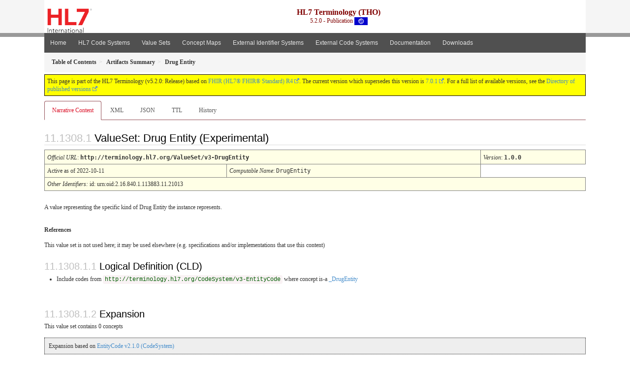

--- FILE ---
content_type: text/html
request_url: https://terminology.hl7.org/5.2.0/ValueSet-v3-DrugEntity.html
body_size: 4610
content:
<?xml version="1.0" encoding="UTF-8"?>
<!DOCTYPE HTML>
<html xml:lang="en" xmlns="http://www.w3.org/1999/xhtml" lang="en">
  <head>
    <meta content="text/html;charset=utf-8" http-equiv="Content-Type"/>
    <title>HL7.TERMINOLOGY\Drug Entity - FHIR v4.0.1</title>

    <meta name="viewport" content="width=device-width, initial-scale=1.0"/>
    <meta name="author" content="http://hl7.org/fhir"/>

    <link href="fhir.css" rel="stylesheet"/>

    <!-- Bootstrap core CSS -->
    <link href="assets/css/bootstrap-fhir.css" rel="stylesheet"/>

    <!-- Project extras -->
    <link href="assets/css/project.css" rel="stylesheet"/>
    <link href="assets/css/pygments-manni.css" rel="stylesheet"/>
    <link href="assets/css/jquery-ui.css" rel="stylesheet"/>
  	<link href="assets/css/prism.css" rel="stylesheet" />
    <!-- Placeholder for child template CSS declarations -->
    <link href="assets/css/hl7.css" rel="stylesheet"/>
    <link href="assets/css/hl7.css" rel="stylesheet"/>
    <link href="assets/css/utg.css" rel="stylesheet"/>

    <script type="text/javascript" src="fhir-table-scripts.js"> </script>

    <!-- HTML5 shim and Respond.js IE8 support of HTML5 elements and media queries -->
    <!--[if lt IE 9]>
    <script src="assets/js/html5shiv.js"></script>
    <script src="assets/js/respond.min.js"></script>
    <![endif]-->

    <!-- Favicons -->
    <link rel="fhir-logo" sizes="144x144" href="assets/ico/icon-fhir-144.png"/>
    <link rel="fhir-logo" sizes="114x114" href="assets/ico/icon-fhir-114.png"/>
    <link rel="fhir-logo" sizes="72x72" href="assets/ico/icon-fhir-72.png"/>
    <link rel="fhir-logo" href="assets/ico/icon-fhir-57.png"/>
    <link rel="shortcut icon" href="assets/ico/favicon.png"/>
  </head>
  <body onload="document.body.style.opacity='1'">

	  <script src="assets/js/prism.js"></script>

    <style type="text/css">h2{--heading-prefix:"11.1308"}
    h3,h4,h5,h6{--heading-prefix:"11.1308"}</style>
    <div id="segment-header" class="segment">  <!-- segment-header -->
      <div class="container">  <!-- container -->
        <!-- Placeholder for child template header declarations -->

        <div id="hl7-nav">
          <a id="hl7-logo" no-external="true" href="http://hl7.org">
            <img height="50" alt="Visit the HL7 website" src="assets/images/hl7-logo-header.png"/>
          </a>
        </div>

        <div id="ig-status">
          <p><span style="font-size:12pt;font-weight:bold">HL7 Terminology (THO)</span>
            <br/>
            <span style="display:inline-block;">5.2.0 - Publication



  <img alt="International flag" src="assets/images/001.svg" height="16" title="International"/>


            </span>
          </p>
        </div>
      </div> <!-- /container -->
    </div>  <!-- /segment-header -->

    <div id="segment-navbar" class="segment">  <!-- segment-navbar -->
      <div id="stripe"> </div>
      <div class="container">  <!-- container -->
        <!-- HEADER CONTENT -->

        <nav class="navbar navbar-inverse">
          <!--status-bar-->
          <div class="container">
            <button data-target=".navbar-inverse-collapse" class="navbar-toggle" data-toggle="collapse" type="button">
              <span class="icon-bar"> </span>
              <span class="icon-bar"> </span>
              <span class="icon-bar"> </span>
            </button>
            <a class="navbar-brand hidden" href="http://hl7.org/fhir/R4/index.html">FHIR</a>
            <div class="nav-collapse collapse navbar-inverse-collapse">
              <ul xmlns="http://www.w3.org/1999/xhtml" class="nav navbar-nav">
  <li><a href="index.html">Home</a></li>
  <li><a href="codesystems.html">HL7 Code Systems</a></li>
  <li><a href="valuesets.html">Value Sets</a></li>
  <li><a href="conceptmaps.html">Concept Maps</a></li>
  <li><a href="identifiers.html">External Identifier Systems</a></li>
  <li><a href="external_terminologies.html">External Code Systems</a></li>
  <li><a href="documentation.html">Documentation</a></li>
  <li><a href="downloads.html">Downloads</a></li>
</ul>
            </div>  <!-- /.nav-collapse -->
          </div>  <!-- /.container -->
        </nav>  <!-- /.navbar -->
      <!-- /HEADER CONTENT -->
      </div>  <!-- /container -->
    </div>  <!-- /segment-navbar -->
    <!--status-bar-->

    <div id="segment-breadcrumb" class="segment">  <!-- segment-breadcrumb -->
      <div class="container">  <!-- container -->
        <ul class="breadcrumb">
          <li><a href='toc.html'><b>Table of Contents</b></a></li><li><a href='artifacts.html'><b>Artifacts Summary</b></a></li><li><b>Drug Entity</b></li>

        </ul>
      </div>  <!-- /container -->
    </div>  <!-- /segment-breadcrumb -->

    <a name="top"> </a>
    <div id="segment-content" class="segment">  <!-- segment-content -->
      <div class="container">  <!-- container -->
        <div class="row">
          <div class="inner-wrapper">

<div class="col-12">
  <!--ReleaseHeader--><p id="publish-box">This page is part of the HL7 Terminology (v5.2.0: Release) based on <a data-no-external="true" href="http://hl7.org/fhir/R4">FHIR (HL7® FHIR® Standard) R4</a>. The current version which supersedes this version is <a data-no-external="true" href="http://terminology.hl7.org">7.0.1</a>.  For a full list of available versions, see the <a data-no-external="true" href="http://terminology.hl7.org/history.html">Directory of published versions</a></p><!--EndReleaseHeader-->
  








<ul class="nav nav-tabs">

  <li class="active">
    <a href="#">Narrative Content</a>
  </li>



  
    <li>
      <a href="ValueSet-v3-DrugEntity.xml.html">XML</a>
    </li>
  


  
    <li>
      <a href="ValueSet-v3-DrugEntity.json.html">JSON</a>
    </li>
  


  
    <li>
      <a href="ValueSet-v3-DrugEntity.ttl.html">TTL</a>
    </li>
  


  
    <li>
      <a href="ValueSet-v3-DrugEntity.change.history.html">History</a>
    </li>
  


</ul>

  <a name="root"> </a>
  <h2 id="root">ValueSet: Drug Entity
(Experimental)
  </h2>
  <table class="colsi">

    <tr>
      <td colspan="4"><i>Official URL</i>: <span class="copy-text">http://terminology.hl7.org/ValueSet/v3-DrugEntity<button title="Click to copy URL" class="btn-copy" data-clipboard-text="http://terminology.hl7.org/ValueSet/v3-DrugEntity"/></span>
      </td>
      <td><i>Version</i>:
      <span class="copy-text">1.0.0<button title="Click to copy versioned URL" class="btn-copy" data-clipboard-text="http://terminology.hl7.org/ValueSet/v3-DrugEntity|1.0.0"/></span>
      </td>
    </tr>

    <tr>







      <td colspan="3">
        
          Active
          
            as of 2022-10-11
          
        
      </td>



      <td><i>Computable Name</i>: <span style="font-family: monospace;">DrugEntity</span></td>
    </tr>

    <tr>
      <td colspan="5">
        <i>Other Identifiers:</i> id: urn:oid:2.16.840.1.113883.11.21013
      </td>
    </tr>




  </table>

<p>
<p>A value representing the specific kind of Drug Entity the instance represents.</p>

</p>


  <p>
    <b>References</b>
  </p>
  
<p>This value set is not used here; it may be used elsewhere (e.g. specifications and/or implementations that use this content)</p>


  <!-- insert intro if present -->
  



  <a name="definition"> </a>

<!-- Content Logical Definition heading in the fragment -->
  <h3>Logical Definition (CLD)</h3>
<div xmlns="http://www.w3.org/1999/xhtml" xml:lang="en" lang="en"><ul><li>Include codes from <a href="CodeSystem-v3-EntityCode.html"><code>http://terminology.hl7.org/CodeSystem/v3-EntityCode</code></a> where concept  is-a  <a href="CodeSystem-v3-EntityCode.html#v3-EntityCode-_DrugEntity">_DrugEntity</a></li></ul></div>

  <p>&#160;</p>
  <a name="expansion"> </a>
  <h3 id="expansion">Expansion</h3>

  <div xmlns="http://www.w3.org/1999/xhtml" xml:lang="en" lang="en"><p>This value set contains 0 concepts</p><p style="border: black 1px dotted; background-color: #EEEEEE; padding: 8px; margin-bottom: 8px">Expansion based on <a href="CodeSystem-v3-EntityCode.html">EntityCode v2.1.0 (CodeSystem)</a></p><table class="codes"><tr><td><b>Level</b></td><td style="white-space:nowrap"><b>Code</b></td><td><b>System</b></td><td><b>Display</b></td><td><b>Definition</b></td></tr><tr><td><a name="http---terminology.hl7.org-CodeSystem-v3-EntityCode--DrugEntity"> </a>1</td><td style="white-space:nowrap">  <a href="CodeSystem-v3-EntityCode.html#v3-EntityCode-_DrugEntity" title="This code is not selectable ('Abstract')"><i>_DrugEntity</i></a></td><td>http://terminology.hl7.org/CodeSystem/v3-EntityCode</td><td>DrugEntity</td><td><div><p>A substance whose therapeutic effect is produced by chemical action within the body.</p>
</div></td></tr><tr><td><a name="http---terminology.hl7.org-CodeSystem-v3-EntityCode--ClinicalDrug"> </a>2</td><td style="white-space:nowrap">    <a href="CodeSystem-v3-EntityCode.html#v3-EntityCode-_ClinicalDrug" title="This code is not selectable ('Abstract')"><i>_ClinicalDrug</i></a></td><td>http://terminology.hl7.org/CodeSystem/v3-EntityCode</td><td>ClinicalDrug</td><td><div><p>Any substance or mixture of substances manufactured, sold or represented for use in: (a) the diagnosis, treatment, mitigation or prevention of a disease, disorder, abnormal physical state, or its symptoms, in human beings or animals; (b) restoring, correcting or modifying organic functions in human beings or animals.</p>
</div></td></tr><tr><td><a name="http---terminology.hl7.org-CodeSystem-v3-EntityCode--ActiveIngredientDrugEntityType"> </a>3</td><td style="white-space:nowrap">      <a href="CodeSystem-v3-EntityCode.html#v3-EntityCode-_ActiveIngredientDrugEntityType" title="This code is not selectable ('Abstract')"><i>_ActiveIngredientDrugEntityType</i></a></td><td>http://terminology.hl7.org/CodeSystem/v3-EntityCode</td><td>ActiveIngredientDrugEntityType</td><td><div><p>Any substance which, when combined with other ingredients, delivers all or part of the therapeutic benefit associated with a medication.</p>
</div></td></tr><tr><td><a name="http---terminology.hl7.org-CodeSystem-v3-EntityCode--ManufacturedDrug"> </a>3</td><td style="white-space:nowrap">      <a href="CodeSystem-v3-EntityCode.html#v3-EntityCode-_ManufacturedDrug" title="This code is not selectable ('Abstract')"><i>_ManufacturedDrug</i></a></td><td>http://terminology.hl7.org/CodeSystem/v3-EntityCode</td><td>ManufacturedDrug</td><td><div><p>Identifies a drug or the use of a drug as produced by a specific manufacturer</p>
</div></td></tr></table></div>

  <hr/>
  <p>
    Explanation of the columns that may appear on this page:
  </p>
  <table class="grid">
    <tr>
      <td>Level</td>
      <td>A few code lists that FHIR defines are hierarchical - each code is assigned a level.
          In this scheme, some codes are under other codes, and imply that the code they are under also applies</td>
    </tr>
    <tr>
      <td>System</td>
      <td>The source of the definition of the code (when the value set draws in codes defined elsewhere)</td>
    </tr>
    <tr>
      <td>Code</td>
      <td>The code (used as the code in the resource instance)</td>
    </tr>
    <tr>
      <td>Display</td>
      <td>The display (used in the <i>display</i> element of a <a href="http://hl7.org/fhir/R4/datatypes.html#Coding">Coding</a>). If there is no display, implementers should not simply display the code, but map the concept into their application</td>
    </tr>
    <tr>
      <td>Definition</td>
      <td>An explanation of the meaning of the concept</td>
    </tr>
    <tr>
      <td>Comments</td>
      <td>Additional notes about how to use the code</td>
    </tr>
  </table>

  

  <!-- insert notes if present -->
  



  <div><hr/><p><b>History</b></p><table class="grid"><tr><td><b>Date</b></td><td><b>Action</b></td><td><b><a href="CodeSystem-provenance-participant-type.html#provenance-participant-type-custodian">Custodian</a></b></td><td><b><a href="CodeSystem-provenance-participant-type.html#provenance-participant-type-author">Author</a></b></td><td><b>Comment</b></td></tr><tr><td><a href="Bundle-hxutg1-1-0-5.html">2022-10-21</a></td><td><a href="CodeSystem-v3-DataOperation.html#v3-DataOperation-CREATE">create</a></td><td>SD</td><td>Marc Duteau</td><td>Add missing value sets for cda-core-2.0; up-116</td></tr></table></div>

</div>
        </div>  <!-- /inner-wrapper -->
      </div>  <!-- /row -->
    </div>  <!-- /container -->
  </div>  <!-- /segment-content -->

  <script type="text/javascript" src="assets/js/jquery.js"> </script>     <!-- note keep space here, otherwise it will be transformed to empty tag -> fails -->
  <script type="text/javascript" src="assets/js/jquery-ui.min.js"> </script>

  <script type="text/javascript">
    $(document).ready(function(){
      if(window.location.hash != "") {
          $('a[href="' + window.location.hash + '"]').click()
      }
    });
  </script>
  <a name="bottom"> </a>
  <div id="segment-footer" igtool="footer" class="segment">  <!-- segment-footer -->
    <div class="container">  <!-- container -->

      <div class="inner-wrapper">
        <p>
          IG &#169; 2020+ <a style="color:var(--footer-hyperlink-text-color)" href="http://hl7.org/Special/committees/vocab">HL7 International - Vocabulary Work Group</a>.  Package hl7.terminology#5.2.0 based on <a style="color: var(--footer-hyperlink-text-color)" href="http://hl7.org/fhir/R4/">FHIR 4.0.1</a>. Generated <span title="Mon, Jul 17, 2023 22:16-0600">2023-07-17</span>
          <br/>
          <span style="color: var(--footer-highlight-text-color)">
                      Links: <a style="color: var(--footer-hyperlink-text-color)" href="toc.html">Table of Contents</a> |
                 <a style="color: var(--footer-hyperlink-text-color)" href="qa.html">QA Report</a>
                 
                
                 | <a style="color: #81BEF7" target="_blank" href="http://terminology.hl7.org/history.html">Version History <img alt="external" style="vertical-align: baseline" src="external.png"/></a></a> |
                 <a style="color: #81BEF7" target="_blank" href="tho-license-v1_0.html"> <img alt="external" style="vertical-align: baseline" src="cc0.png"/></a> |
                 <!--<a style="color: #81BEF7" href="todo.html">Search</a> | --> 
                 <a style="color: #81BEF7" target="_blank" href="https://jira.hl7.org/projects/UP">Propose a change <img alt="external" style="vertical-align: baseline" src="external.png"/></a>

          </span>
        </p>
      </div>  <!-- /inner-wrapper -->
    </div>  <!-- /container -->
  </div>  <!-- /segment-footer -->
  
  <div id="segment-post-footer" class="segment hidden">  <!-- segment-post-footer -->
    <div class="container">  <!-- container -->
    </div>  <!-- /container -->
  </div>  <!-- /segment-post-footer -->
  
  <!-- JS and analytics only. -->
  <!-- Bootstrap core JavaScript
  ================================================== -->
  <!-- Placed at the end of the document so the pages load faster -->
  <script type="text/javascript" src="assets/js/bootstrap.min.js"> </script>
  <script type="text/javascript" src="assets/js/respond.min.js"> </script>
  <script type="text/javascript" src="assets/js/anchor.min.js"> </script>
  <script type="text/javascript" src="assets/js/clipboard.min.js"> </script>
  <script type="text/javascript" src="assets/js/clipboard-btn.js"> </script>
  <script>anchors.options.visible = 'hover'
anchors.add()</script>
  
<!-- feedback form - Google forms -->
<!-- v0.1, 2021-01-09 -->



<!-- / feedback form  -->

  <!-- Analytics Below
  ================================================== -->
  </body>
</html>

